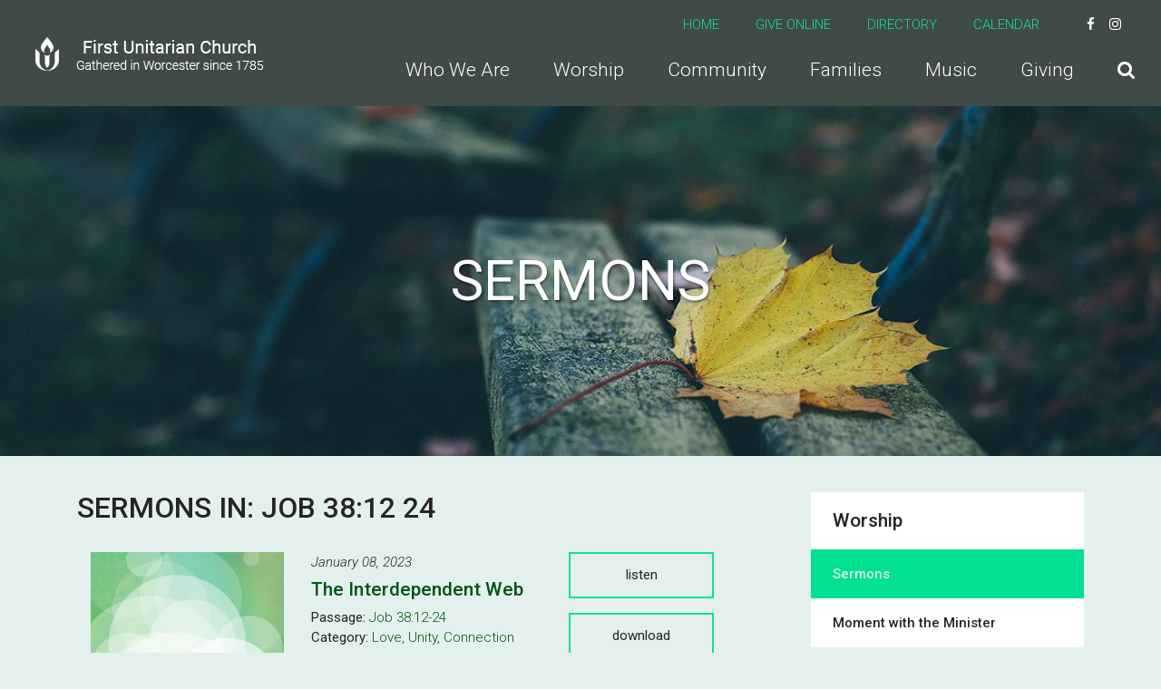

--- FILE ---
content_type: text/html; charset=UTF-8
request_url: https://www.firstunitarian.com/worship/sermons/passage/job-38:12-24/
body_size: 6448
content:
<!DOCTYPE html>
<html class='no-js ' lang='en' xml:lang='en' data-themeid='mk036' data-cms='https://www.shelbynextweb.com' data-siteid='20402' >
<head>
<!--

Theme: MK036
Design © 2026 Monk Development, Inc. All rights reserved.
For help, see: http://help.ekklesia360.com/

-->

<meta charset="utf-8">
<meta http-equiv="X-UA-Compatible" content="IE=edge">

<title>Sermons | First Unitarian Church of Worcester</title>
<meta name="description" content="First Unitarian Church of Worcester" >

<meta property="og:site_name" content="First Unitarian Church of Worcester" >
<meta property="og:type" content="article" >
<meta property="og:title" content="Sermons | First Unitarian Church of Worcester" >

<meta property="og:image:url" content="https://cdn.monkplatform.com/image/[base64]/headersermons.jpg?fm=webp" >
<meta property="og:image" content="https://cdn.monkplatform.com/image/[base64]/headersermons.jpg?fm=webp" >
<meta property="og:image:width" content="1200" >
<meta property="og:image:height" content="630" >
<meta name="twitter:card" content="summary_large_image" >
<meta name="viewport" content="initial-scale=1.0, maximum-scale=1.0, user-scalable=no">
<meta content="yes" name="apple-mobile-web-app-capable">


<link rel="canonical" href="https://www.firstunitarian.com/worship/sermons/passage/job-38:12-24/" />

<!-- Indicate preferred brand name for Google to display -->
<script type="application/ld+json">
{
  "@context": "http://schema.org",
  "@type": "WebSite",
  "name": "First Unitarian Church of Worcester",
  "url": "https://www.firstunitarian.com"
}
</script>

<link rel="stylesheet" href="/_assets/fonts/font-awesome/css/font-awesome.min.css?t=20191017102246" />
<link rel="stylesheet" href="/_assets/css/bootstrap.css?t=20191017102226" />
<link rel="stylesheet" href="/_assets/css/mk036.css?t=20191017102226" />
<link rel="stylesheet" href="/_assets/css/override.css?t=20191017102227" />


<style>/* adding width to site logo to make bigger */
#header .logo {
  width: 700px !important;
}

.recommended-posts {
    visibility: hidden;
}
.calendar td ul li a {
	color: #041;  /* a dark green */
}

/* edit link color here*/
a {
	color: #051;
} </style>
<script src="/_assets/js/lib/jquery.min.js"></script>
<script src="/_assets/js/lib/tether.min.js"></script>
<script src="/_assets/js/lib/bootstrap.min.js"></script>
<script src="https://my.ekklesia360.com/Clients/monkcms-dev.js"></script><link rel="stylesheet" href="/_assets/css/layouts/mcms_sermons_2.css?t=20191017102229" />
</head>

<body data-sermon-home="/worship/sermons"> 

<div id="wrap">

    
 <header id="header" class="py-3 py-lg-4" data-toggle="sticky-onscroll">
	<div class="container-fluid px-lg-6">
    	<div class="row align-items-center">
        	<div class="col-8 col-md-6 col-lg-4 col-xl-3">
            <a href="/" class="logo"><img src="https://cdn.monkplatform.com/image/[base64]/firstulogo.png?fm=webp" alt="First Unitarian Church of Worcester" /></a>
            </div>
            <div class="col-4 col-md-6 col-lg-8 col-xl-9 text-right">
            	<nav class="metanav hidden-md-down mb-4 text-left">
                    <ul class="list-unstyled d-flex justify-content-end align-items-center m-0">
                    <li class="text-uppercase pr-4 pr-xl-8"><a href="/" title="Home">Home</a></li><li class="text-uppercase pr-4 pr-xl-8"><a href="https://www.paypal.com/cgi-bin/webscr?cmd=_s-xclick&hosted_button_id=JCFMAWFRU6LY2&source=url" target="_blank" title="Give Online">Give Online</a></li><li class="text-uppercase pr-4 pr-xl-8"><a href="https://firstuc.ourchurchfamily.net/" target="_blank" title="Directory">Directory</a></li><li class="text-uppercase pr-4 pr-xl-8"><a href="/calendar" title="Calendar">Calendar</a></li><li class="pl-3 pr-1 social-links"><a href="https://www.facebook.com/FirstUnitarianWorcester/" target="_blank" title="Facebook"><i class="fa fa-facebook"></i></a></li><li class="pl-3 pr-1 social-links"><a href="https://www.instagram.com/firstunitarianworcester/" target="_blank" title="Instagram"><i class="fa fa-instagram"></i></a></li><li class="pl-3 pr-1 social-links"><a href="https://www.youtube.com/@FirstUnitarianWorcester" target="_blank" title="YouTube"></a></li>                    </ul>
                </nav>
                <nav class="desktop hidden-md-down">
                <ul id="nav" class="d-flex justify-content-end align-items-center">
  <li id="nav_who-we-are"><a href="/who-we-are/"><span>Who We Are</span></a>
    <ul>
      <li id="nav_who-we-are_staff"><a href="/who-we-are/staff/"><span>Staff</span></a></li>
      <li id="nav_who-we-are_contact-us"><a href="/who-we-are/contact-us/"><span>Contact Us</span></a></li>
      <li id="nav_who-we-are_employment"><a href="/who-we-are/employment/"><span>Employment</span></a></li>
      <li id="nav_who-we-are_rentals"><a href="/who-we-are/rentals/"><span>Rentals</span></a></li>
    </ul>
  </li>
  <li id="nav_worship"><a href="/worship/"><span>Worship</span></a>
    <ul>
      <li id="nav_worship_sermons"><a href="/worship/sermons/"><span>Sermons</span></a></li>
      <li id="nav_moment-with-the-minister"><a href="/moment-with-the-minister/"><span>Moment with the Minister</span></a></li>
    </ul>
  </li>
  <li id="nav_community"><a href="/community/"><span>Community</span></a>
    <ul>
      <li id="nav_community_service-and-justice"><a href="/community/service-and-justice/"><span>Service and Justice</span></a></li>
      <li id="nav_community_events"><a href="/events/calendar/"><span>Events</span></a></li>
      <li id="nav_community_bangs-library"><a href="/community/bangs-library/"><span>Bangs Library</span></a></li>
    </ul>
  </li>
  <li id="nav_families"><a href="/families/"><span>Families</span></a>
    <ul>
      <li id="nav_families_youth-programs"><a href="/families/youth-programs/"><span>Youth Programs</span></a></li>
      <li id="nav_families_wiogora"><a href="/families/wiogora/"><span>Wiogora</span></a></li>
    </ul>
  </li>
  <li id="nav_music"><a href="/music/"><span>Music</span></a>
    <ul>
      <li id="nav_music_choir-and-instrumentalists"><a href="/music/choir-and-instrumentalists/"><span>Choir and Instrumentalists</span></a></li>
      <li id="nav_music_instruments"><a href="/music/instruments/"><span>Instruments</span></a></li>
      <li id="nav_music_sherwood-encore-fund"><a href="/music/sherwood-encore-fund/"><span>Sherwood Encore Fund</span></a></li>
    </ul>
  </li>
  <li id="nav_giving"><a href="/giving/"><span>Giving</span></a></li>
                	<li class="search"><a href="#" class="desktopsearch-toggle"><i class="fa fa-search"></i></a></li>
                </ul>
                </nav>
                <a href="#" id="mobile-toggle" class="mobilenav-toggle hidden-lg-up"><i class="fa fa-bars"></i></a>
            </div>
    	</div>	
    </div>
                <form action="/search-results/" method="get" id="searchForm" ><fieldset>
               <input type="text" id="search_term" name="keywords" value="" placeholder="Search" class="clearClick" />
               <a id="search_go" href="#" class="mcmsSearch fa fa-chevron-right"></a>
<input type="hidden" name="show_results" value="N%3B" />

            </fieldset></form></header><!--end #header-->
<nav class="mobile">
	<div class="mobile-inner">
    
    <div class="top">
    	<div class="search">
                    <form action="/search-results/" method="get" id="searchForm2" ><fieldset>
               <input type="text" id="search_term2" name="keywords" value="" placeholder="Search" class="clearClick" />
               <a id="search_go2" href="#" class="fa fa-chevron-right"></a>
<input type="hidden" name="show_results" value="N%3B" />

            </fieldset></form>        <a href="#" class="mobilesearch-toggle"><i class="fa fa-search"></i></a>
        </div>
    	<a href="#" class="mobilenav-toggle"><i class="fa fa-times"></i></a>
    </div>
    
	<ul id="mobilenav">
  <li id="mobilenav_who-we-are"><a href='/who-we-are/'>Who We Are</a>
    <ul>
      <li id="mobilenav_who-we-are_staff"><a href='/who-we-are/staff/'>Staff</a></li>
      <li id="mobilenav_who-we-are_contact-us"><a href='/who-we-are/contact-us/'>Contact Us</a></li>
      <li id="mobilenav_who-we-are_employment"><a href='/who-we-are/employment/'>Employment</a></li>
      <li id="mobilenav_who-we-are_rentals"><a href='/who-we-are/rentals/'>Rentals</a></li>
    </ul>
  </li>
  <li id="mobilenav_worship"><a href='/worship/'>Worship</a>
    <ul>
      <li id="mobilenav_worship_sermons"><a href='/worship/sermons/'>Sermons</a></li>
      <li id="mobilenav_moment-with-the-minister"><a href='/moment-with-the-minister/'>Moment with the Minister</a></li>
    </ul>
  </li>
  <li id="mobilenav_community"><a href='/community/'>Community</a>
    <ul>
      <li id="mobilenav_community_service-and-justice"><a href='/community/service-and-justice/'>Service and Justice</a></li>
      <li id="mobilenav_community_events"><a href='/events/calendar/'>Events</a></li>
      <li id="mobilenav_community_bangs-library"><a href='/community/bangs-library/'>Bangs Library</a></li>
    </ul>
  </li>
  <li id="mobilenav_families"><a href='/families/'>Families</a>
    <ul>
      <li id="mobilenav_families_youth-programs"><a href='/families/youth-programs/'>Youth Programs</a></li>
      <li id="mobilenav_families_wiogora"><a href='/families/wiogora/'>Wiogora</a></li>
    </ul>
  </li>
  <li id="mobilenav_music"><a href='/music/'>Music</a>
    <ul>
      <li id="mobilenav_music_choir-and-instrumentalists"><a href='/music/choir-and-instrumentalists/'>Choir and Instrumentalists</a></li>
      <li id="mobilenav_music_instruments"><a href='/music/instruments/'>Instruments</a></li>
      <li id="mobilenav_music_sherwood-encore-fund"><a href='/music/sherwood-encore-fund/'>Sherwood Encore Fund</a></li>
    </ul>
  </li>
  <li id="mobilenav_giving"><a href='/giving/'>Giving</a></li>
</ul>
     <ul class="links list-unstyled m-0 text-right">
	<li class='text-uppercase mb-4'><a href='/' title="Home">Home</a></li><li class='text-uppercase mb-4'><a href='https://www.paypal.com/cgi-bin/webscr?cmd=_s-xclick&hosted_button_id=JCFMAWFRU6LY2&source=url' target='_blank' title="Give Online">Give Online</a></li><li class='text-uppercase mb-4'><a href='https://firstuc.ourchurchfamily.net/' target='_blank' title="Directory">Directory</a></li><li class='text-uppercase mb-4'><a href='/calendar' title="Calendar">Calendar</a></li>    </ul>
    <ul class="social list-unstyled d-flex justify-content-end align-items-center m-0">
	<li class='ml-4'><a href='https://www.facebook.com/FirstUnitarianWorcester/' target='_blank' title="Facebook"><i class='fa fa-facebook'></i></a></li><li class='ml-4'><a href='https://www.instagram.com/firstunitarianworcester/' target='_blank' title="Instagram"><i class='fa fa-instagram'></i></a></li><li class='ml-4'><a href='https://www.youtube.com/@FirstUnitarianWorcester' target='_blank' title="YouTube"></a></li>    </ul>
    </div>
</nav>


<div id="billboard" class="hasbillboard dark" style="background-image: url(https://cdn.monkplatform.com/image/[base64]/headersermons.jpg?fm=webp);">
<div class='text'><div class='container'><div class='inner'><h1>Sermons</h1></div></div></div><!--end .text--></div><!--end #billboard-->

<div id="content" class="py-8">
    <div class="container">
        <div class="row">
            <div class="col-lg-8 content-main">
                        <div class='items'>
			<h3>Sermons in: Job 38:12 24 </h3><article class='row'><div class='col-12 col-md-4 mb-6 mb-md-0'><a href='/sermon/the-interdependent-web'><img src='https://cdn.monkplatform.com/image/[base64]/principle7-2.jpeg?fm=webp' class='responsive-image' /></a></div><div class='col-12 col-md-8'><div class='row'><div class='col-12 col-md-7 mb-6 mb-md-0'><p class='mb-2'><em>January 08, 2023</em></p><h5 class='mb-2'><a href='/sermon/the-interdependent-web'>The Interdependent Web</a></h5><p class='mb-0'><b>Passage:</b> <a href='/worship/sermons/passage/job-38:12-24'><a href='https://cloud.bible/KJV/job/38/12-24' class='bc_link' target='_blank'>Job 38:12-24</a></a></p><p class='mb-0'><b>Category:</b> <a href='/worship/sermons/category/love'>Love</a>, <a href='/worship/sermons/category/unity'>Unity</a>, <a href='/worship/sermons/category/connection'>Connection</a></p></div><div class='col-12 col-md-5'><ul class='media list-unstyled'><li class='listen mb-4'><a class='mcms_audioplayer' href='https://cms-production-backend.monkcms.com/Clients/download.php?sid=20402&url=https%3A%2F%2Fhistorian.ministrycloud.com%2Fr%2FeyJzaXRlX2lkIjoiMjA0MDIiLCJzZXJtb25faWQiOiIyODI2MTAxIiwibWVkaWFfaWQiOiIxMDY1NDg5MiIsIm1lZGlhX2Zvcm1hdCI6IjEifQ%253D%253D%2Fhttps%3A%2F%2Fs3.amazonaws.com%2Faccount-media%2F20402%2Fuploaded%2Ft%2F0e15378180_1675365522_the-interdependent-web2.mp3&mediaBID=10654892&v=669175552401390998c32d966847ce92&template=https%3A%2F%2Fcms-production-backend.monkcms.com%2FClients%2Fplayer%2Fvideoplayer.php&module=sermon&content_id=2826101&type=sound&CMSCODE=EKK&skin=skin_plain.xml&CMS_LINK=https%3A%2F%2Fcms-production-backend.monkcms.com&width=400&height=300&image=&overrideImage=false&playlist=true&autostart=true&header=&'>Listen</a></li><li class='download mb-4'><a href='https://cms-production-backend.monkcms.com/Clients/download.php?sid=20402&url=https%3A%2F%2Fhistorian.ministrycloud.com%2Fr%2FeyJzaXRlX2lkIjoiMjA0MDIiLCJzZXJtb25faWQiOiIyODI2MTAxIiwibWVkaWFfaWQiOiIxMDY1NDg5MiIsIm1lZGlhX2Zvcm1hdCI6IjEifQ%253D%253D%2Fhttps%3A%2F%2Fs3.amazonaws.com%2Faccount-media%2F20402%2Fuploaded%2Ft%2F0e15378180_1675365522_the-interdependent-web2.mp3&mediaBID=10654892&v=669175552401390998c32d966847ce92'>Download</a></li><li class='notes'><a href='https://s3.amazonaws.com/account-media/20402/uploaded/t/0e15378183_1675365551_the-interdependent-web.pdf'>Notes</a></li></ul></div></div></div></article><article class='row'><div class='col-12 col-md-4 mb-6 mb-md-0'><a href='/sermon/enchantment-everywhere'><img src='https://cdn.monkplatform.com/image/[base64]/salamander.jpg?fm=webp' class='responsive-image' /></a></div><div class='col-12 col-md-8'><div class='row'><div class='col-12 col-md-7 mb-6 mb-md-0'><p class='mb-2'><em>May 15, 2022</em></p><h5 class='mb-2'><a href='/sermon/enchantment-everywhere'>Enchantment Everywhere</a></h5><p class='mb-0'><b>Passage:</b> <a href='/worship/sermons/passage/job--38:30'><a href='https://cloud.bible/ASV/job/-38/30' class='bc_link' target='_blank'>Job -38:30</a></a></p><p class='mb-0'><b>Category:</b> <a href='/worship/sermons/category/social-justice'>Social Justice</a>, <a href='/worship/sermons/category/respect'>Respect</a>, <a href='/worship/sermons/category/connection'>Connection</a></p></div><div class='col-12 col-md-5'><ul class='media list-unstyled'><li class='listen mb-4'><a class='mcms_audioplayer' href='https://cms-production-backend.monkcms.com/Clients/download.php?sid=20402&url=https%3A%2F%2Fhistorian.ministrycloud.com%2Fr%2FeyJzaXRlX2lkIjoiMjA0MDIiLCJzZXJtb25faWQiOiIyNTcyNjA1IiwibWVkaWFfaWQiOiI5OTc5MjE5IiwibWVkaWFfZm9ybWF0IjoiMSJ9%2Fhttps%3A%2F%2Ff6a6521d259b309f6550-8eb55523b04935e31604eea68e395dd5.ssl.cf2.rackcdn.com%2Fuploaded%2Ft%2F0e14271991_1652801617_the-enchanted-world2.mp3&mediaBID=9979219&v=8a8b64936d1802c83acf8b92b5853875&template=https%3A%2F%2Fcms-production-backend.monkcms.com%2FClients%2Fplayer%2Fvideoplayer.php&module=sermon&content_id=2572605&type=sound&CMSCODE=EKK&skin=skin_plain.xml&CMS_LINK=https%3A%2F%2Fcms-production-backend.monkcms.com&width=400&height=300&image=&overrideImage=false&playlist=true&autostart=true&header=&'>Listen</a></li><li class='download mb-4'><a href='https://cms-production-backend.monkcms.com/Clients/download.php?sid=20402&url=https%3A%2F%2Fhistorian.ministrycloud.com%2Fr%2FeyJzaXRlX2lkIjoiMjA0MDIiLCJzZXJtb25faWQiOiIyNTcyNjA1IiwibWVkaWFfaWQiOiI5OTc5MjE5IiwibWVkaWFfZm9ybWF0IjoiMSJ9%2Fhttps%3A%2F%2Ff6a6521d259b309f6550-8eb55523b04935e31604eea68e395dd5.ssl.cf2.rackcdn.com%2Fuploaded%2Ft%2F0e14271991_1652801617_the-enchanted-world2.mp3&mediaBID=9979219&v=8a8b64936d1802c83acf8b92b5853875'>Download</a></li><li class='notes'><a href='https://f6a6521d259b309f6550-8eb55523b04935e31604eea68e395dd5.ssl.cf2.rackcdn.com/uploaded/e/0e14267292_1652712977_enchantment-everywhere.pdf'>Notes</a></li></ul></div></div></div></article>            	</div>
                <div class="share">
<h5>Share with a friend</h5>
<a class="addthis_button_facebook"><span class="fa fa-facebook"></span></a>
<a class="addthis_button_twitter"><span class="fa fa-twitter"></span></a>
<a class="addthis_button_email"><span class="fa fa-envelope"></span></a>
<a class="addthis_button_expanded"><span class="fa fa-plus"></span></a>
</div>

<script type="text/javascript">
var addthis_config = {"data_track_clickback":true, ui_click: true};
</script>
<script type="text/javascript" src="//s7.addthis.com/js/300/addthis_widget.js#pubid="></script>
            </div><!--end .text-main-->
            <div class="col-lg-4 pl-lg-10 py-7 py-lg-0 content-sidebar">
                <nav class="sidebar mb-8 mb-lg-11"><ul id="subnav">
  <li class="current" id="subnav_worship"><a href='/worship/'>Worship</a>
    <ul>
      <li class="current" id="subnav_worship_sermons"><a href='/worship/sermons/'>Sermons</a></li>
      <li id="subnav_moment-with-the-minister"><a href='/moment-with-the-minister/'>Moment with the Minister</a></li>
    </ul>
  </li>
</ul>
</nav>                <section class="content-sidebar-section mb-8 mb-lg-11">
                <div class="filters">
                    <select name="series" id="select-series" class='sorter'>
                        <option value="">Series</option>
                        <option value="">All</option>
                        <option value="current">Current</option>
                        <option value='finding-our-center'>Finding Our Center</option><option value='practices-of-care'>Practices of Care</option><option value='overwintering'>Overwintering</option><option value='the-earth-made-fair'>The Earth Made Fair</option><option value='the-good-news'>The Good News</option><option value='just-us-league'>Just Us League</option><option value='spirit-under-construction'>Spirit Under Construction</option><option value='let-my-people-go'>Let My People Go!</option><option value='living-the-dream'>Living the Dream</option><option value='the-creative-spirit'>The Creative Spirit</option><option value='summer-series'>Summer Series</option><option value='a-light-shines-in-the-darkness'>A Light Shines in the Darkness</option>                    </select>
                    <select name="month" id="select-month" class='sorter'>
                        <option value="">Archive</option>
                        <option value="">All</option>
                        <option value='12-2025'>December 2025</option><option value='3-2025'>March 2025</option><option value='2-2025'>February 2025</option><option value='12-2024'>December 2024</option><option value='11-2024'>November 2024</option><option value='10-2024'>October 2024</option><option value='5-2024'>May 2024</option><option value='4-2024'>April 2024</option><option value='3-2024'>March 2024</option><option value='2-2024'>February 2024</option><option value='12-2023'>December 2023</option><option value='11-2023'>November 2023</option><option value='10-2023'>October 2023</option><option value='9-2023'>September 2023</option><option value='6-2023'>June 2023</option><option value='4-2023'>April 2023</option><option value='1-2023'>January 2023</option><option value='12-2022'>December 2022</option><option value='11-2022'>November 2022</option><option value='10-2022'>October 2022</option><option value='9-2022'>September 2022</option><option value='6-2022'>June 2022</option><option value='5-2022'>May 2022</option><option value='4-2022'>April 2022</option><option value='11-2021'>November 2021</option><option value='10-2021'>October 2021</option><option value='8-2021'>August 2021</option><option value='5-2021'>May 2021</option><option value='4-2021'>April 2021</option><option value='3-2021'>March 2021</option><option value='2-2021'>February 2021</option><option value='1-2021'>January 2021</option><option value='12-2020'>December 2020</option><option value='11-2020'>November 2020</option><option value='10-2020'>October 2020</option><option value='9-2020'>September 2020</option><option value='5-2020'>May 2020</option><option value='4-2020'>April 2020</option><option value='3-2020'>March 2020</option><option value='2-2020'>February 2020</option><option value='1-2020'>January 2020</option><option value='12-2019'>December 2019</option><option value='7-2019'>July 2019</option><option value='6-2019'>June 2019</option><option value='12-2018'>December 2018</option>                    </select>
                    <select name="category" id="select-category" class='sorter'>
                        <option value="">Category</option>
                        <option value="">All</option>
                        <option value='advent'>Advent</option><option value='children'>Children</option><option value='christmas'>Christmas</option><option value='community'>Community</option><option value='compassion'>Compassion</option><option value='connection'>Connection</option><option value='courage'>Courage</option><option value='dependence'>Dependence</option><option value='discernment'>Discernment</option><option value='easter'>Easter</option><option value='empathy'>Empathy</option><option value='faith'>Faith</option><option value='faith'>Faith</option><option value='family'>Family</option><option value='forgiveness'>Forgiveness</option><option value='freedom'>Freedom</option><option value='gratitude'>Gratitude</option><option value='hope'>Hope</option><option value='hope'>Hope</option><option value='kindness'>Kindness</option><option value='leadership'>Leadership</option><option value='love'>Love</option><option value='memories'>Memories</option><option value='music'>Music</option><option value='palm-sunday'>Palm Sunday</option><option value='passover'>Passover</option><option value='patience'>Patience</option><option value='peace'>Peace</option><option value='peace'>Peace</option><option value='respect'>Respect</option><option value='social-justice'>Social Justice</option><option value='solitude'>Solitude</option><option value='strength'>Strength</option><option value='transgender'>Transgender</option><option value='unity'>Unity</option><option value='values'>Values</option>                    </select>
                    <select name="preacher" id="select-preacher" class='sorter'>
                        <option value="">Speaker</option>
                        <option value="">All</option>
                        <option value='lesa-mcwalters'>Lesa McWalters</option><option value='barbara-merritt'>Barbara  Merritt</option><option value='lisa-perry-wood'>Lisa Perry-Wood</option><option value='sarah-stewart'>Sarah Stewart</option>                    </select>
                    <select name="passage" id="select-passage" class='sorter'>
                        <option value="">Passage</option>
                        <option value="">All</option>
                        <option value='genesis'>Genesis</option><option value='exodus'>Exodus</option><option value='deuteronomy'>Deuteronomy</option><option value='judges'>Judges</option><option value='ruth'>Ruth</option><option value='job'>Job</option><option value='psalms'>Psalms</option><option value='isaiah'>Isaiah</option><option value='matthew'>Matthew</option><option value='luke'>Luke</option><option value='philippians'>Philippians</option><option value='james'>James</option><option value='1-john'>1 John</option>                    </select>
             	</div>                     
                </section>
                
            </div><!--end .main-sidebar-->
        </div><!--end .row-->
    </div><!--end .container-->
</div><!--end #content-->


<footer id="footer">
    <div class="footer-top pt-8 pb-4 pt-lg-10 pb-lg-4"><div class="container-large"><p style="text-align: center;"><a class="btn btn-primary" href="/newsletter/" type="link"><span class="fa fa-envelope-o"></span>&nbsp; Click Here to Subscribe to our Newsletter</a><a class="btn btn-primary" href="/who-we-are/contact-us/" type="link"><span class="fa fa-weixin"></span> contact us</a></p></div></div>    <div class="footer-btm py-4 text-center">
    	<div class="container-large">
        
       	<p class="scrolltop mb-4"><a href="#" id="scrolltop">Scroll Up <i class="fa fa-angle-up"></i></a></p>
        <p class="m-0">
            First Unitarian Church of Worcester &copy; 2026<span class='px-3'>|</span><a href='https://maps.google.com/maps?q=90 Main St., Worcester, MA US 01608' target='_blank'>90 Main St., Worcester, MA US 01608</a><span class='px-3'>|</span>(508) 757-2708<div id='vendor-tagline'><a class="ShelbyNEXT" href="http://www.shelbysystems.com/" title="ShelbyNEXT" target="_blank">ShelbyNext</a><link rel="stylesheet" href="https://ac4a520296325a5a5c07-0a472ea4150c51ae909674b95aefd8cc.ssl.cf1.rackcdn.com/theme/tagline/tagline-ShelbyNEXT.css"/></div>
        </p>
        </div>
    </div>
</footer>
</div><!--end #wrap-->

<script src="/_assets/js/lib/plugins.js"></script>
<script src="/_assets/js/monk/helpers/notice.js"></script>
<script src="/_assets/js/monk/main.js"></script>

<script src="https://www.shelbynextweb.com/Clients/monkcms-dev.js"></script>
<script src="https://ac4a520296325a5a5c07-0a472ea4150c51ae909674b95aefd8cc.ssl.cf1.rackcdn.com/theme/js/theme-common.js"></script>

<script src="/_assets/js/monk/layouts/mcms_sermons_2.js"></script>
<!-- Begin Constant Contact Active Forms -->
<script> var _ctct_m = "201a0f05fe6c20ee3c0409fe5a835414"; </script>
<script id="signupScript" src="//static.ctctcdn.com/js/signup-form-widget/current/signup-form-widget.min.js" async defer></script>
<!-- End Constant Contact Active Forms —>

<!-- Global site tag (gtag.js) - Google Analytics -->
<script async src="https://www.googletagmanager.com/gtag/js?id=UA-144569024-1"></script>
<script>
  window.dataLayer = window.dataLayer || [];
  function gtag(){dataLayer.push(arguments);}
  gtag('js', new Date());

  gtag('config', 'UA-144569024-1');
</script>

<!-- Google tag (gtag.js) -->
<script async src="https://www.googletagmanager.com/gtag/js?id=G-9KG8C86QC1"></script>
<script>
  window.dataLayer = window.dataLayer || [];
  function gtag(){dataLayer.push(arguments);}
  gtag('js', new Date());

  gtag('config', 'G-9KG8C86QC1');
</script>
</body>
</html>


--- FILE ---
content_type: text/css
request_url: https://www.firstunitarian.com/_assets/css/override.css?t=20191017102227
body_size: 4413
content:
/* $header1, gradient, Header BG */
/* $header2, color, Top Links 1 */
/* $header3, color, Top Links 2 */
/* $nav1, color, Nav Text */
/* $nav2, color, Nav BG */
/* $body1, color, Page BG */
/* $text1, color, Text Color */
/* $text2, gradient, Hover BG */
/* $text3, color, Link Color */
/* $accent1, gradient, Accent 1 Color */
/* $accent2, gradient, Accent 2 Color */
/* $accent3, gradient, Accent 3 Color */
/* $accent4, gradient, Accent 4 Color */
/* $accent5, color, Accent 5 Color */
/* $dark1, gradient, Image Overlay */
/* $dark2, gradient, Image Overlay 2 */
/* $dark3, color, Dark Color */
/* $footer1, gradient, Footer BG */
/* $footer2, color, Footer Color */
/* $titlesFont, fontFamily, Headings (h1-h6) & Blockquote
Bree Serif => 'Bree Serif', serif
@import url('https://fonts.googleapis.com/css?family=Bree+Serif');
Dosis => 'Dosis', sans-serif
@import url('https://fonts.googleapis.com/css?family=Dosis');
Handlee => 'Handlee', cursive
@import url('https://fonts.googleapis.com/css?family=Handlee');
Josefin Slab => 'Josefin Slab', serif
@import url('https://fonts.googleapis.com/css?family=Josefin+Slab');
Lato => 'Lato', sans-serif
@import url('https://fonts.googleapis.com/css?family=Lato');
Libre Baskerville => 'Libre Baskerville', serif
@import url('https://fonts.googleapis.com/css?family=Libre+Baskerville');
Lora => 'Lora', serif
@import url('https://fonts.googleapis.com/css?family=Lora');
Miriam Libre => 'Miriam Libre', sans-serif
@import url('https://fonts.googleapis.com/css?family=Miriam+Libre');
Merriweather => 'Merriweather', sans-serif
@import url('https://fonts.googleapis.com/css?family=Merriweather');
Noto Serif => 'Noto Serif', serif
@import url('https://fonts.googleapis.com/css?family=Noto+Serif');
Montserrat => 'Montserrat', sans-serif
@import url('https://fonts.googleapis.com/css?family=Montserrat');
Open Sans => 'Open Sans', sans-serif
@import url('https://fonts.googleapis.com/css?family=Open+Sans');
Oswald => 'Oswald', sans-serif
@import url('https://fonts.googleapis.com/css?family=Oswald');
Playfair Display => 'Playfair Display', serif
@import url('https://fonts.googleapis.com/css?family=Playfair+Display');
Quicksand => 'Quicksand', sans-serif
@import url('https://fonts.googleapis.com/css?family=Quicksand');
Raleway => 'Raleway', sans-serif
@import url('https://fonts.googleapis.com/css?family=Raleway');
Roboto (Default) => 'Roboto', sans-serif
@import url('https://fonts.googleapis.com/css?family=Roboto:300,300i,400,400i,500,500i,700,700i');
Titillium Web => 'Titillium Web', sans-serif
@import url('https://fonts.googleapis.com/css?family=Titillium+Web');
*/
/* $bodyFont, fontFamily, Body
Bree Serif => 'Bree Serif', serif
@import url('https://fonts.googleapis.com/css?family=Bree+Serif');
Dosis => 'Dosis', sans-serif
@import url('https://fonts.googleapis.com/css?family=Dosis');
Handlee => 'Handlee', cursive
@import url('https://fonts.googleapis.com/css?family=Handlee');
Josefin Slab => 'Josefin Slab', serif
@import url('https://fonts.googleapis.com/css?family=Josefin+Slab');
Lato => 'Lato', sans-serif
@import url('https://fonts.googleapis.com/css?family=Lato');
Libre Baskerville => 'Libre Baskerville', serif
@import url('https://fonts.googleapis.com/css?family=Libre+Baskerville');
Lora => 'Lora', serif
@import url('https://fonts.googleapis.com/css?family=Lora');
Miriam Libre => 'Miriam Libre', sans-serif
@import url('https://fonts.googleapis.com/css?family=Miriam+Libre');
Merriweather => 'Merriweather', sans-serif
@import url('https://fonts.googleapis.com/css?family=Merriweather');
Noto Serif => 'Noto Serif', serif
@import url('https://fonts.googleapis.com/css?family=Noto+Serif');
Montserrat => 'Montserrat', sans-serif
@import url('https://fonts.googleapis.com/css?family=Montserrat');
Open Sans => 'Open Sans', sans-serif
@import url('https://fonts.googleapis.com/css?family=Open+Sans');
Oswald => 'Oswald', sans-serif
@import url('https://fonts.googleapis.com/css?family=Oswald');
Playfair Display => 'Playfair Display', serif
@import url('https://fonts.googleapis.com/css?family=Playfair+Display');
Quicksand => 'Quicksand', sans-serif
@import url('https://fonts.googleapis.com/css?family=Quicksand');
Raleway => 'Raleway', sans-serif
@import url('https://fonts.googleapis.com/css?family=Raleway');
Roboto (Default) => 'Roboto', sans-serif
@import url('https://fonts.googleapis.com/css?family=Roboto:300,300i,400,400i,500,500i,700,700i');
Titillium Web => 'Titillium Web', sans-serif
@import url('https://fonts.googleapis.com/css?family=Titillium+Web');
*/
/* $wardrobeAtRules */
@import url('https://fonts.googleapis.com/css?family=Roboto:300,300i,400,400i,500,500i,700,700i');
/* $wardrobeAtRules */
/* Header 1 - Header BG
================================================== */
#header { /* $header1 */ background: linear-gradient(rgba(64,74,71,1),rgba(64,74,71,1)); }

/* Header 2 - Top Links 1
================================================== */
#header .metanav li a:hover, #nav > li > a, #nav > li > ul > li a:hover, nav.mobile ul a, nav.mobile .top .search .mobilesearch-toggle, nav.mobile .top .mobilenav-toggle, #mobilenav > li > ul > li.active > a, #mobilenav > li > ul > li.active > ul a, #mobilenav li.dropdown.active > a span i, #header .metanav li.social-links a, #nav > li > ul > li:hover > a, #nav > li > ul > li > ul > li > a:hover { /* $header2 */ color: #ffffff; }

#nav > li > ul, #nav > li > ul > li > ul, #header #searchForm fieldset, #searchForm2 fieldset, #mobilenav > li > ul > li > a { /* $header2 */ background: #ffffff; }

/* Header 3 - Top Links 2
================================================== */
#mobile-toggle, #header .metanav li a, #nav > li.current > a, #nav > li:hover > a, #mobilenav > li.active > a, #header .metanav li.social-links a:hover { /* $header3 */ color: #12e094; }

/* Nav 1 - Nav Text
================================================== */
#nav > li > ul > li > a, #nav > li > ul > li > ul > li > a, #header #searchForm #search_term, #header #searchForm #search_go, #searchForm2 #search_term2, #searchForm2 #search_go2, #mobilenav > li > ul > li > a { /* $nav1 */ color: #1c1b1b; }

/* Nav 2 - Nav BG
================================================== */
#nav > li > ul > li:hover > a, #nav > li > ul > li > ul > li > a:hover, nav.mobile, #mobilenav > li > ul > li.active > a { /* $nav2 */ background: #1c1b1b; }

/* Page 1 - Page BG
================================================== */
.btn-default:hover, .btn-default.active, .btn-primary:hover, .media li a:hover, .rsvp a:hover, .media li a.active, .rsvp a.active, .btn-success, .btn-success:hover, .btn-success.active, .btn-info, .btn-info:hover, .btn-info.active, .btn-warning, .btn-warning:hover, .btn-warning.active, .btn-danger, .btn-danger:hover, .btn-danger.active, .monkForm fieldset > legend, .monkForm input[type=submit]:hover, .dark .monkForm, .dark .monkForm fieldset fieldset > legend, .dark .monkForm .heading, .dark .monkForm div.divider .heading, .dark .monkForm input[type=submit], #newsletter_submit:hover, #subnav > li > ul > li.current a, .content-main .widget.featured-buttons li a, .content-section .widget.featured-buttons li a, .ui-selectmenu-menu .ui-menu li:hover, .featured-post__nav, .featured-post__btn .post-icon, .post-list__item--has-image .post-list__media .post-icon, .post-author__social-button, .post-categories__item--active, .calendar th, .calendar td > a:hover, #subnav > li > a:hover, #subnav > li > ul > li > a:hover, .ui-selectmenu-button.ui-selectmenu-button-open span.ui-selectmenu-text, .ui-selectmenu-button.ui-selectmenu-button-open span.fa, #stickysub #stickysub-nav li a { /* $body1 */ color: rgba(228,  240,  237,  1); }

body, .monkForm, .monkForm .file input, .content-main #searchForm fieldset, .post-list__item.post-list__item--padding, #event-control-bar, #stickysub #stickysub-nav li a:hover, #stickysub #stickysub-nav li a.active, #new-here #topRotator .pager3 span, #new-here #welcome #welcomeRight .location #map-wrap { /* $body1 */ background: rgba(228,  240,  237,  1); }

.dark .monkForm div.divider { /* $body1 */ border-color: rgba(228,  240,  237,  1); }

/* Text 1 - Text Color
================================================== */
body, table caption, table th, table td, .btn-default, .btn-primary, .media li a, .rsvp a, #pagination #current, #pagination .current, .share a, .monkForm, .monkForm fieldset fieldset > legend, .monkForm .heading, .monkForm div.divider .heading, .monkForm div input, .monkForm div textarea, .monkForm div select, .monkForm div input, .monkForm div textarea, .monkForm input[type=submit], #newsletter_submit, #module-search fieldset, #zip-search .zip-inner, #module-search-term, #zip-search-term, #module-search-submit:hover, #zip-search-submit:hover, #gF-filter-submit:hover, nav.sidebar ul a, #subnav > li > a, .content-main #searchForm #search_term, #tabs li.active a, .ui-tabs .ui-tabs-nav li.ui-tabs-active .ui-tabs-anchor, .module-tabs li a.active, .ui-selectmenu-menu .ui-menu li, #content #giving1 #moreinfo #tabs li.active a, .ui-selectmenu-button span.ui-selectmenu-text, .ui-selectmenu-button span.fa, .view-toggle a, .has-carousel .carousel-prev, .has-carousel .carousel-next, .staff3-items article .staff3-rollover ul li a  { /* $text1 */ color: #252525; }

.infoBox:after {
	/* $text1 */ border-left-color: #252525;
}

.view-toggle a,
#groupFinder .return a {
	/* $text1 */ border-right-color: #252525;
}

#new-here #welcome #directions { border-top: 1px solid; border-bottom: 1px solid; }

#staff3 .filters { /* $text1 */ background: rgba(37,37,37,1); }

.btn-default, .btn-default:hover, .btn-default.active, .btn-primary:hover, .media li a:hover, .rsvp a:hover, .btn-primary.active, .media li a.active, .rsvp a.active, .btn-success:hover, .btn-success.active, .btn-info:hover, .btn-info.active, .btn-warning:hover, .btn-warning.active, .btn-danger:hover, .btn-danger.active, .monkForm, .monkForm input[type=submit]:hover, #newsletter_submit:hover, .post-categories__item--active, .calendar td { /* $text1 */ border-color: #252525; }

#new-here #welcome #directions { /* $text1 */ border-color: rgba(37,37,37,1); }

/* Text 2 - Hover BG
================================================== */
.btn-default:hover, .btn-default.active, .btn-primary:hover, .media li a:hover, .rsvp a:hover, .btn-primary.active, .media li a.active, .rsvp a.active, .btn-success:hover, .btn-success.active, .btn-info:hover, .btn-info.active, .btn-warning:hover, .btn-warning.active, .btn-danger:hover, .btn-danger.active, .monkForm fieldset > legend, .monkForm fieldset > legend:before, .monkForm fieldset > legend:after, .monkForm input[type=submit]:hover, #newsletter_submit:hover, #subnav > li > ul > li.current, .content-main .widget.featured-buttons li a:hover, .content-section .widget.featured-buttons li a:hover, .content-main .widget.featured-buttons li.pos-4 a:hover, .content-main .widget.featured-buttons li.pos-8 a:hover, .content-section .widget.featured-buttons li.pos-4 a:hover, .content-section .widget.featured-buttons li.pos-8 a:hover, .content-main .widget.featured-buttons li.pos-2 a:hover, .content-main .widget.featured-buttons li.pos-6 a:hover, .content-section .widget.featured-buttons li.pos-2 a:hover, .content-section .widget.featured-buttons li.pos-6 a:hover, .content-main .widget.featured-buttons li.pos-3 a:hover, .content-main .widget.featured-buttons li.pos-7 a:hover, .content-section .widget.featured-buttons li.pos-3 a:hover, .content-section .widget.featured-buttons li.pos-7 a:hover, .ui-selectmenu-menu .ui-menu li:hover, .featured-post__btn:hover, .post-author__social-button, .post-categories__item--active, .post-list__image, .calendar th, .calendar td > a:hover, #subnav > li > a:hover, #subnav > li > ul > li > a:hover, .ui-selectmenu-button.ui-selectmenu-button-open { /* $text2 */ background: linear-gradient(rgba(2,224,146,1),rgba(2,224,146,1)); }

/* Text 3 - Link Color
================================================== */
a, .share a:hover, .monkForm p.error, .monkForm .asterisk, #module-search-submit, #zip-search-submit, #gF-filter-submit, nav.sidebar ul a:hover, .content-sidebar .widget.events .date span.fa, .content-main .widget .featured-link .info .icon, .content-section .widget .featured-link .info .icon, .has-carousel .carousel-prev:hover, .has-carousel .carousel-next:hover, .post-nav__btn .post-icon, .post-list__close--series, .post-nav__btn, .post-nav__btn:hover, .post-nav__more, .post-nav__search-submit, .post-list__series-status .post-icon, .post-list__close--series .post-icon, .post-nav__more .post-icon, .post-list__loading .post-icon, #event-control-bar h3, #event-control-bar .event-list-title, .calendar-month, .list-month-title, .calendar td > a, .list-event-prev, .list-event-next, .calendar-prev, .calendar-next, #event-control-bar h3 span, #content #event-nav li a:hover, #content #event-nav li.active a, #content #giving1 #moreinfo #tabs li a, .list-time .fa, #stickysub #stickysub-nav li a:hover, #stickysub #stickysub-nav li a.active { /* $text3 */ color: #12e094; }

a:focus, a:hover, .post-list__media .post-icon, .post-list__close--series:hover, .post-nav__more:hover, #content #giving1 #moreinfo #tabs li a:hover { /* $text3 */ color: rgba(18, 224, 148, 1); }

.btn-info, .cycle-pager span.cycle-pager-active, .post-author__social-button:hover, .featured-post__nav, .featured-post__btn, #giving1 #topRotator .pager3 span.cycle-pager-active, .staff3-items.staff3-detail article ul.staff3-social li a:hover, #stickysub, #new-here #topRotator .pager3 span:hover, #new-here #topRotator .pager3 span.cycle-pager-active { /* $text3 */ background: #12e094; }

.btn-primary, .media li a, .rsvp a, .btn-info, .monkForm input[type=submit], #newsletter_submit, #ekkSermons_5_list article a.image-link::after { /* $text3 */ border-color: #12e094; }

/* Accent 1 - Accent 1 Color
================================================== */
.btn-success, .content-main .widget.featured-buttons li, .content-section .widget.featured-buttons li, .content-main .widget.featured-buttons li a, .content-section .widget.featured-buttons li a { /* $accent1 */ background: linear-gradient(rgba(232,93,51,1),rgba(232,93,51,1)); }

/** .btn-success { / $accent1 / border-color: #ffd500; } **/

/* Accent 2 - Accent 2 Color
================================================== */
.btn-warning, .btn-warning, .content-main .widget.featured-buttons li.pos-2, .content-main .widget.featured-buttons li.pos-6, .content-section .widget.featured-buttons li.pos-2, .content-section .widget.featured-buttons li.pos-6, .content-main .widget.featured-buttons li.pos-2 a, .content-main .widget.featured-buttons li.pos-6 a, .content-section .widget.featured-buttons li.pos-2 a, .content-section .widget.featured-buttons li.pos-6 a { /* $accent2 */ background: linear-gradient(rgba(74,117,45,1),rgba(74,117,45,1)); }

/** .btn-warning { / $accent2 / border-color: #f59200; } **/

/* Accent 3 - Accent 3 Color
================================================== */
.btn-danger, .content-main .widget.featured-buttons li.pos-3, .content-main .widget.featured-buttons li.pos-7, .content-section .widget.featured-buttons li.pos-3, .content-section .widget.featured-buttons li.pos-7, .content-main .widget.featured-buttons li.pos-3 a, .content-main .widget.featured-buttons li.pos-7 a, .content-section .widget.featured-buttons li.pos-3 a, .content-section .widget.featured-buttons li.pos-7 a { /* $accent3 */ background: linear-gradient(rgba(201,162,8,1),rgba(201,162,8,1)); }

/* Accent 4 - Accent 4 Color
================================================== */
.content-main .widget.featured-buttons li.pos-4, .content-main .widget.featured-buttons li.pos-8, .content-section .widget.featured-buttons li.pos-4, .content-section .widget.featured-buttons li.pos-8, .content-main .widget.featured-buttons li.pos-4 a, .content-main .widget.featured-buttons li.pos-8 a, .content-section .widget.featured-buttons li.pos-4 a, .content-section .widget.featured-buttons li.pos-8 a { /* $accent4 */ background: linear-gradient(rgba(6,99,76,1),rgba(6,99,76,1)); }

/* Accent 5 - Accent 5 Color
================================================== */
blockquote, #content #event-nav, .div-callout, .monkForm div input, .monkForm div textarea, #zip-search .zip-inner, nav.sidebar, #tabs li.active a, .ui-tabs .ui-tabs-nav li.ui-tabs-active .ui-tabs-anchor, .module-tabs li a.active, .ui-tabs .ui-tabs-panel, .ui-accordion-header, .featured-post, .post-list__item, .post-list__item--series, .post-nav, .post-nav__btn, #giving1 #welcomeBG, #content #giving1 #moreinfo #tabs li.active a, #giving1 #moreinfo .tabContent, .featured-post__slide, #new-here #welcome #welcomeRight .location, #new-here #welcome #directions, #module-search fieldset, .ui-selectmenu-menu .ui-menu, .ui-selectmenu-button, nav.sidebar, .items article { /* $accent5 */ background: #ffffff; }

#pagination #off { /* $accent5 */ color: #ffffff; }

#pagination #off, .monkForm div.divider, .content-main #searchForm fieldset, .monkForm .file .data, .items article, .items article .meta,  .post-nav__search-input, #ekkSermons_5_list h3, #ekkSermons_5_detail .sermon-right h3 { /* $accent5 */ border-color: #ffffff; }

/* Dark 1 - Image Overlay 
================================================== */
.dark blockquote, .dark .div-callout, .content-sidebar-section.dark, .content-section .content-section-inner.dark, .insert-gallery a, .rotator, .dark .ui-tabs .ui-tabs-nav li.ui-tabs-active .ui-tabs-anchor, .dark .module-tabs li a.active, .dark .ui-tabs .ui-tabs-panel, .dark .ui-accordion-header, .content-main .widget .featured-link:hover .info, .featured-description, .staff3-items article .staff3-rollover, .content-main .widget .featured-link .info, .content-section .widget .featured-link .info, .staff3-items.staff3-detail article ul.staff3-social li a,.infoBox .title, .view-toggle .active, #groupFinder .return { /* $dark1 */ background: linear-gradient(rgba(37,37,37,0.7),rgba(37,37,37,0.7)); }

/* Dark 2 - Image Overlay 
================================================== */
.content-section .widget .featured-link:hover .info { /* $dark2 */ background: linear-gradient(rgba(37,37,37,0.2),rgba(37,37,37,0.2)); }

/* Dark 3 - Dark Color
================================================== */
.dark, .dark .btn-default, .dark .btn-primary, .dark .media li a, .dark #newsletter_submit, #billboard.dark h1, #billboard.dark h2, #billboard.dark h3, #billboard.dark h4, #billboard.dark h5, #billboard.dark h6, #billboard .dark h1, #billboard .dark h2, #billboard .dark h3, #billboard .dark h4, #billboard .dark h5, #billboard .dark h6, .content-main .widget .featured-link .info, .content-section .widget .featured-link .info, .insert-gallery a:after, .pager, .dark .has-carousel .carousel-prev, .dark .has-carousel .carousel-next, .dark .ui-tabs .ui-tabs-nav li.ui-tabs-active .ui-tabs-anchor, .dark .module-tabs li a.active, .staff3-items article .staff3-rollover, .staff3-items article .staff3-rollover p, .staff3-items.staff3-detail article ul.staff3-social li a, .featured-description p { /* $dark3 */ color: #ffffff; }

.cycle-pager span, #giving1 #topRotator .pager3 span, .staff3-items article .staff3-rollover ul li a:hover { /* $dark3 */ background: #ffffff; }

.staff3-items article .staff3-rollover ul li a { /* $dark3 */ background: rgba(255, 255, 255, 1); }

/* Footer 1 - Footer BG
================================================== */
#footer, #footer blockquote { /* $footer1 */ background: linear-gradient(rgba(64,74,71,1),rgba(64,74,71,1)); }

/* Footer 2 - Footer Color
================================================== */
#footer, #footer .btn-default, #footer .btn-primary, #footer .media li a, #footer #newsletter_submit { /* $footer2 */ color: #ffffff; }

h1, h2, h3, h4, h5, h6, blockquote, .infobox h5, .infobox h6, .infoBox .buttons.grouped .text  { /* $titlesFont */ font-family: 'Roboto', sans-serif; }

body, table caption, table th, table td, textarea, #newsletter_text, #comment-submit, #search_term, #search_term2, #module-search-term, .ui-selectmenu, .ui-selectmenu-menu, .ui-selectmenu-menu .ui-menu, .monkForm, .monkForm legend, .monkForm input, #zip-search-term, .ui-selectmenu-button, .ui-selectmenu-menu .ui-menu, select.sorter, #directions-form input, #directions-form button, .infobox p, .infobox li, .mapmarker-text ,#volunteer-opportunity article.detail .details .contact-submit { /* $bodyFont */ font-family: 'Roboto', sans-serif; }


/*VOLUNTEER LAYOUT custom colors*/
#volunteer-opportunity article h3,
#volunteer-opportunity article.detail .details aside .buttons a,
#volunteer-opportunity .iconBox .iconServe,
#volunteer-opportunity article.detail header section p,
#volunteer-opportunity  article.detail .details .contact-submit,
#volunteer-opportunity article.detail h3 {
	/* $text1 */ 
	color: #252525;
}
#volunteer-opportunity article .details .more,
#volunteer-opportunity #volunteerOpps .return,
#volunteer-opportunity article.detail header aside .map-directions {
	/* $text3 */ 
	background: #12e094;
}
#volunteer-opportunity article .details .more:hover,
#volunteer-opportunity #volunteerOpps .return a:hover,
#volunteer-opportunity article.detail header aside .map-directions:hover ,
#volunteer-opportunity  article.detail .details .contact-submit:hover{
	/* $text1 */ 
	background: #252525;
}
#volunteer-opportunity #vol-filter .childcare,
#volunteer-opportunity #volunteerOpps .return a,
#volunteer-opportunity .iconBoxInner,
#volunteer-opportunity  article.detail .details .contact-submit:hover {
	/* $text1 */ 
	border-color: #252525;
}
#volunteer-opportunity #pagination a#previous:before,
#volunteer-opportunity #pagination a#next:before,
code {
	/* $text3 */ 
	color: #12e094;
}
#volunteer-opportunity #pagination a:hover#previous:before,
#volunteer-opportunity #pagination a:hover#next:before{
	/* $text3 */ 
	color: rgba(18, 224, 148, 1);
}
#volunteer-opportunity article.detail .details aside,
#volunteer-opportunity article.detail .details aside .contact-box,
#volunteer-opportunity .highlight {
	/* $text1 */ 
	background: rgba(37,37,37,1); 
}
#volunteer-opportunity .serveWide,
#volunteer-opportunity .serveThird,
#volunteer-opportunity .filters  {
	/* $text1 */ 
	background: rgba(37,37,37,1); 
}
#volunteer-opportunity  article.detail .details .contact-submit:hover {
	/* $accent5 */
	color: #ffffff; 
}
#volunteer-opportunity  article.detail .details .contact-submit {
	/* $text3 */ 
	border-color: #12e094;
}
#volunteer-opportunity article.detail .details .contact-field {
	/* $accent5 */
	background: #ffffff;
}
#volunteer-opportunity article.detail .details #contact-form {
	/* $text1 */ 
	border-color: #252525;
}
#volunteer-opportunity article.detail .details .contactH4 .asterisk {
	/* $text3 */ 
	color: #12e094;
}
/*END OF VOLUNTEER LAYOUT custom colors*/

/*GIVING LAYOUT*/
#giving1 #welcomeBG,
#giving1 #moreinfo .tabContent.active {
  /* $accent5 */ 
  background: #ffffff; 
}
#giving1 #moreinfo #tabs li {
  /* $text1 */ 
  color: #252525;
}
#giving1 #topRotator .pager span,
#giving1 #moreinfo #tabs li.active {
  /* $accent5 */ 
  background: #ffffff; 
}
#giving1 #topRotator .pager span,
#giving1 #moreinfo #tabs li:hover,
#giving1 #moreinfo #tabs li.active  {
  /* $text3 */ 
  color: #12e094;
}


/*LIVE STREAM LAYOUT #1*/
#live-stream #twitter .title{
	/* $header1 */ 
  background: linear-gradient(rgba(64,74,71,1),rgba(64,74,71,1));
}
#live-stream #twitter ::-webkit-scrollbar-track {
  /* $header1 */ 
  background: linear-gradient(rgba(64,74,71,1),rgba(64,74,71,1));
}
#live-stream #twitter ::-webkit-scrollbar-thumb {
  /* $header1 */ 
  background: linear-gradient(rgba(64,74,71,1),rgba(64,74,71,1));
}
#live-stream #footer-sections .event {
  /* $dark1 */ 
  background: linear-gradient(rgba(37,37,37,0.7),rgba(37,37,37,0.7));
}
#live-stream .links{
	/* $accent5 */ 
	background: linear-gradient(#ffffff,#f4f4f2);
}
#live-stream .countdown{
	/* $accent5 */ 
	background: linear-gradient(#ffffff,#f4f4f2);
}
#live-stream #twitter #tweets{
  /* $header1 */ 
  background: linear-gradient(rgba(64,74,71,1),rgba(64,74,71,1));
}
#live-stream #twitter .follow,
#live-stream #twitter p {
  /* $dark2 */ 
  color: #fff;
}
#live-stream #rotator .pager span {
  /* $dark2 */ 
  background: #fff;
}
#live-stream #twitter .time {
  /* $dark2 */ 
  color: #fff; /*should be grey*/
}
#live-stream .countdown .delimiter,
#live-stream .countdown .label,
#live-stream .countdown .live {
	/* $text1 */ 
	color: #252525;
}
#live-stream .countdown .number {
   /* $text3 */ 
   color: #12e094;
}
#live-stream #twitter .follow,
#live-stream #rotator .pager span.cycle-pager-active {
  /* $text3 */ 
  background: #12e094;
}
#live-stream #twitter .follow:hover {
  /* $text3 */ 
  background: rgba(18, 224, 148, 1);
}
/*END OF LIVE STREAM LAYOUT #1*/

/*VOLUNTEER 1*/
#volunteerOpps.vol1 article {
	/* $body1 */ 
	background: rgba(228,  240,  237,  1)
}
#volunteerOpps.vol1 article.even {
	/* $accent5 */ 
	background: #ffffff;
}
#volunteer-opportunity  article.detail .details .contact-submit:hover {
	/* $accent5 */
	color: #ffffff; 
}
#volunteer-opportunity  article.detail .details .contact-submit {
	/* $text3 */ 
	border-color: #12e094;
}
#volunteer-opportunity article.detail .details .contact-field {
	/* $accent5 */
	background: #ffffff;
}
#volunteer-opportunity article.detail .details #contact-form {
	/* $text1 */ 
	border-color: #252525;
}
#volunteer-opportunity article.detail .details .contactH4 .asterisk {
	/* $text3 */ 
	color: #12e094;
}
#volunteerOpps.vol1 .items article {
	/* $text1 */ 
	border-color: rgba(37, 37, 37, 1);
}
/*END OF VOLUNTEER 1*/

/*GROUPFINDER #2*/

#groupFinder.layout2 .filters { /* $text1 */ background: rgba(37,37,37,1); }

.view-toggle,
h2.gF-heading,
#groupFinder article,
#groupFinder article.detail .details aside {
    border: 1px solid;
}

.view-toggle a,
#groupFinder .return a {
    border-right: 1px solid;
}

/** .infoBox:after {
	/ $dark1 / border-left-color: #252525;
} **/

/** .view-toggle a,
#groupFinder .return a {
	/ $dark1 / border-right-color: #252525;
} **/

/** .infoBox .title,
.view-toggle .active,
#groupFinder .return {
	/ $dark1 / background: linear-gradient(rgba(37, 37, 37, 0.7),rgba(37, 37, 37, 0.7));
}**/

.infoBox .title h5,
.view-toggle .active,
#groupFinder .return a {
    /* $dark2 */ color: #fff; 
}

#groupFinder .return a  {
    /* $dark2 */ border-right-color: rgba(255,255,255,.2); 
}

.view-toggle,
h2.gF-heading,
#groupFinder article,
#groupFinder article.detail .details aside {
	/* $accent5 */ border-color: #ffffff; 
}

.view-toggle a {
	/* $accent5 */ border-right-color: #ffffff; 
}

.view-toggle,
#groupFinder article,
#groupFinder article.detail header {
	/* $accent5 */ background: rgba(255,255,255,1);
}

#groupFinder.layout2 .items article,
#groupFinder.layout2 h2.gF-heading {
	/* $text1 */ 
	border-color: rgba(37, 37, 37, 1);
}

/*END GROUPFINDER #2*/

/*NEW HERE #1 LAYOUT*/
#new-here-1-layout #new-here #times,
#new-here-1-layout #new-here #directions,
#new-here-1-layout #new-here #connect .connect-content,
#new-here-1-layout #new-here #connect #filter,
#new-here-1-layout #new-here #connect.results.loaded #results {
  /* $accent5 */ 
  background: #ffffff; 
}
#new-here-1-layout #new-here #connect > header {
  /* $header1 */ 
  background: linear-gradient(rgba(64,74,71,1),rgba(64,74,71,1));
}
#new-here-1-layout #new-here form .checkbox input[type="checkbox"]:checked + label:before{
  /* $text3 */ 
  background: #12e094;
}
#new-here-1-layout #new-here form input[type="submit"] {
  /* $text3 */ 
  background: #12e094;
}
#new-here-1-layout #new-here form input[type="submit"]:hover{
  /* $text3 */ 
  background: rgba(18, 224, 148, 1);
}
/*END OF NEW HERE #1 LAYOUT*/


/*GROUP FINDER LAYOUT #1*/
#groupFinder.layout1  article {
	/* $dark2 */ 
	background: #fff; 
}
#groupFinder.layout1 article.detail .details aside,
#groupFinder.layout1  article.even {
	/* $accent5 */ 
  background: rgba(255,255,255,1);
}
#groupFinder.layout1  article.on{
  /* $accent5 */ 
  background: rgba(255,255,255,1);
}
#groupFinder.layout1 form#gF-filter .zip-inner {
  /* $accent5 */ 
  background: #ffffff;
}
#groupFinder.layout1 article.detail .details aside{
	/* $accent5 */ 
	border-color: #ffffff; 
}
#groupFinder.layout1 #pagination a#previous:before,
#groupFinder.layout1 #pagination a#next:before {
	/* $text3 */ 
	color: #12e094;
}
#groupFinder.layout1 #pagination a:hover#previous:before,
#groupFinder.layout1 #pagination a:hover#next:before{
	/* $text3 */ 
	color: rgba(18, 224, 148, 1);
}
#groupFinder.layout1 form#gF-filter .zip-inner:before,
#groupFinder.layout1 article header h5 {
   /* $text3 */
   color: #12e094;
}
#groupFinder.layout1 article header h5:hover {
  /* $text3 */
  color: rgba(18, 224, 148, 1);
}
#groupFinder.layout1 .items article .meta span {
  /* $text1 */ 
  color: #252525; 
}
#groupFinder.layout1 .items > h2,
#groupFinder.layout1 .items > article {
  /* $accent5 */
  border-color: #ffffff; 
}
#groupFinder.layout1 .filters { 
  /* $text1 */ 
  background: rgba(37,37,37,1); 
}
/*END OF GROUP FINDER LAYOUT #1*/


/*STAFF #2*/
#staff_2 form#group-search #group-search-term {
    /* $titlesFont */
    font-family: 'Roboto', sans-serif;
}
#staff_2 .filters {
	/* $text1 */
	background: rgba(37,37,37,1);
}
#staff_2 form#group-search fieldset:after {
	/* $text3 */ 
	color: #12e094;
}
#staff_2 form#group-search fieldset {
	/* $accent5 */ 
	background: #ffffff;
}
#staff_2 .content .memberList {
	/* $accent5 */ 
	border-top-color: #ffffff;
}
/*END OF STAFF #2*/


--- FILE ---
content_type: text/css
request_url: https://www.firstunitarian.com/_assets/css/layouts/mcms_sermons_2.css?t=20191017102229
body_size: -9
content:
.items article { border-bottom: 1px solid #f4f4f2; overflow: hidden; padding: 15px; }

.items article { background-color: #f4f4f2; }

.items article:nth-child(even) { background-color: transparent !important; }


--- FILE ---
content_type: application/javascript
request_url: https://www.firstunitarian.com/_assets/js/monk/layouts/mcms_sermons_2.js
body_size: 45
content:
$(document).ready(function(){
	
	//home link
	var sermonHome = $('body').data('sermon-home');
	
	
	//filters
	$('.filters .sorter').change(function (event) {
		if (this.value == '') {
			window.location = sermonHome;
		} else {
			window.location = sermonHome + "/" + this.name + "/" + this.value;
		}
	});
	
});